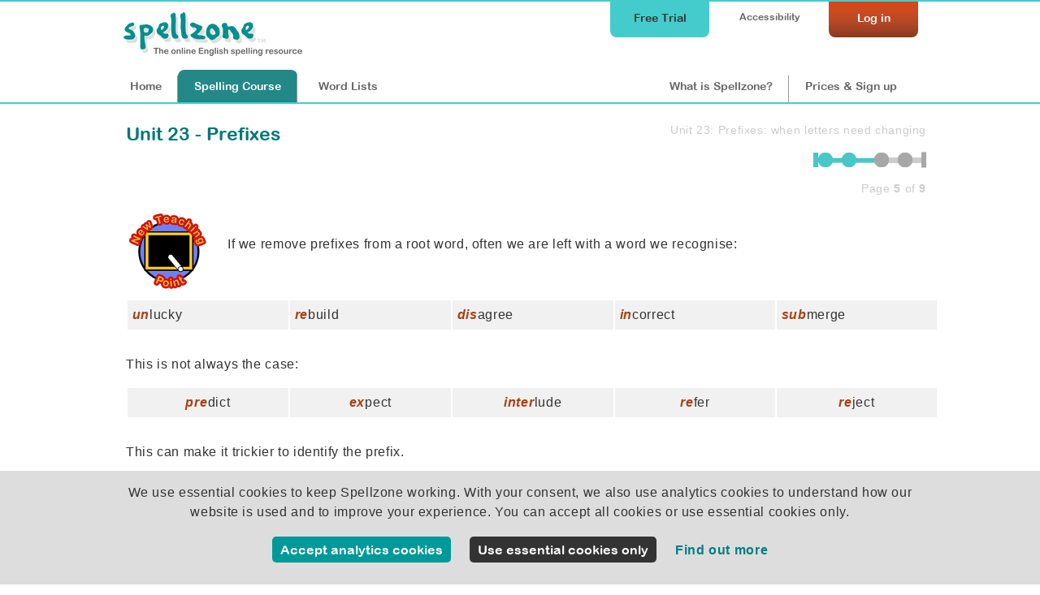

--- FILE ---
content_type: text/html;charset=UTF-8
request_url: https://www.spellzone.com/unit23/page5.cfm
body_size: 6142
content:
<!DOCTYPE html>
<html lang="en"><!-- InstanceBegin template="/Templates/login.dwt" codeOutsideHTMLIsLocked="false" -->
<head>
<meta http-equiv="Content-Type" content="text/html; charset=utf-8" />
<link rel="apple-touch-icon" sizes="180x180" href="../apple-touch-icon.png">
<link rel="icon" type="image/png" sizes="32x32" href="../favicon-32x32.png">
<link rel="icon" type="image/png" sizes="16x16" href="../favicon-16x16.png">
<link rel="manifest" href="../site.webmanifest">
<link rel="mask-icon" href="../safari-pinned-tab.svg" color="#5bbad5">
<meta name="msapplication-TileColor" content="#da532c">
<meta name="theme-color" content="#ffffff">
<!-- #BeginEditable "doctitle" --> 
<title>Spellzone - learn and improve English spelling, Prefixes</title>
<meta name="Description" content="Spellzone: an online course in English spelling to help older students, teenage to adult, learn and improve English spelling. This course teaches English spelling rules with interactive exercises and spelling tests, helping learners with problems such as dyslexia to improve their English spelling and helping others to learn English as a foreign language. Spellzone can be used to teach English spelling in schools, colleges, language schools and by individual students." />
<meta name="Keywords" content="Prefixes spelling, spelling rules, English, English spelling, improve spelling, help spelling, learn spelling, American spelling, spellcheck, spellchecker, spelling tests, spelling program, spelling bee, phonics, basic skills, adult literacy, homophones, home education, homeschooling, dyslexia, adult dyslexia, EFL, TEFL, ESL" />
<!-- #EndEditable --> 
<link rel="stylesheet" href="../stylesheets/index.css?ver=5.006" media="screen" type="text/css">
<meta name="viewport" content="width=device-width">
<link href="../stylesheets/tablet.css?ver=5.006" rel="stylesheet" type="text/css" media="screen and (min-width: 681px) and (max-width: 980px) and (min-height: 421px)" />
<link href="../stylesheets/mobile.css?ver=5.006" rel="stylesheet" type="text/css" media="screen and (min-width: 0px) and (max-width: 680px), screen and (max-height: 420px)" />
<link href="../stylesheets/print.css?ver=5.006" rel="stylesheet" media="print" type="text/css">
<script async type="text/javascript" src="https://www.spellzone.com/Scripts/general.js?ver=5.006"></script>
<script type="text/javascript" src="../Scripts/jquery-3.3.1.min.js"></script>
<!-- InstanceParam name="id" type="text" value="page7" -->
</head><body bgcolor="#009999" id="page7" oncopy="return false" onpaste="return false" oncut="return false">
<div id="top">
<div id="topbar">
<div id="menutop">
<a href="https://www.spellzone.com/login/login.cfm" style="color:#fff;"><div id="login">Log in</div></a>
<div id="accessibility-link"><a href="https://www.spellzone.com/pages/access_denied.cfm">Accessibility</a></div>
<a href="https://www.spellzone.com/pages/free-trial.cfm" class="notmobile"><div id="topbutton">Free Trial</div></a>
</div>
<div id="logo"><a href="https://www.spellzone.com/"><img src="https://www.spellzone.com/images/spellzone-logo-trans-228w.png" alt="Spellzone - the online English spelling resource" width="228" height="66" class="logo" /></a></div>
<div id="menu">
<a href="https://www.spellzone.com/index.cfm" id="nav1" class="notmobile">Home</a><a href="https://www.spellzone.com/pages/contents.cfm" id="nav7"><span class="notmobile">Spelling </span>Course</a><a href="https://www.spellzone.com/word_lists/index.cfm" id="nav9"><span class="notmobile">Word </span>Lists</a>
<div id="notloginmenu"><a href="https://www.spellzone.com/what-is-spellzone.cfm" id="what"><span class="notmobile nottablet">What is Spellzone?</span><span class="mobileandtablet">About</span></a><a href="https://www.spellzone.com/pages/register.cfm" id="signup">Prices<span class="notmobile"> & Sign up</span></a></div>
</div>
</div></div>
<a href="https://www.spellzone.com/pages/free-trial.cfm" class="mobileonly mobilefreetrial">
Start a free trial
</a>
<div id="accessouter" style="display:none;"></div>
<div id="container">
<div style="display:none;">
<!-- #BeginEditable "top" --> 
<h3>Your current location:</h3>
Unit 23: Prefixes<br /><br />
Page <strong>5</strong> of <strong>9</strong>
<!-- #EndEditable -->
</div>
<div id="coursecolumn2">
<p style="color:#CCC;">Unit 23: Prefixes: when letters need changing</p>
<img src="https://www.spellzone.com/images/starter/progress/progress-end.png" alt="Unit Start" title="Unit Start" width="6" height="23"/><a href="https://www.spellzone.com/unit23/quest1_p1-2/index.cfm"><img src="https://www.spellzone.com/images/starter/progress/progress-unit8-1.png" alt="Course Test: Introduction. Spelling test: Spot the prefix" title="Course Test: Introduction. Spelling test: Spot the prefix" width="18" height="23" style="filter: brightness(1);" /></a><a href="https://www.spellzone.com/unit23/quest1_p1-2/answer.cfm"><img src="https://www.spellzone.com/images/starter/progress/progress-unit8-green.png" alt="Page 2: Introduction. Spelling test: Spot the prefix" title="Page 2: Introduction. Spelling test: Spot the prefix" width="11" height="23" style="filter: brightness(1);"/></a><a href="https://www.spellzone.com/unit23/quest2_p3-4/index.cfm"><img src="https://www.spellzone.com/images/starter/progress/progress-unit8-1.png" alt="Course Test: The meaning of prefixes. Spelling test" title="Course Test: The meaning of prefixes. Spelling test" width="18" height="23" style="filter: brightness(1);" /></a><a href="https://www.spellzone.com/unit23/quest2_p3-4/answer.cfm"><img src="https://www.spellzone.com/images/starter/progress/progress-unit8-green.png" alt="Page 4: The meaning of prefixes. Spelling test" title="Page 4: The meaning of prefixes. Spelling test" width="11" height="23" style="filter: brightness(1);"/></a><a href="https://www.spellzone.com/unit23/page5.cfm"><img src="https://www.spellzone.com/images/starter/progress/progress-unit8-green.png" alt="Page 5: Confusing prefixes e.g. per/pre anti/ante" title="Page 5: Confusing prefixes e.g. per/pre anti/ante" width="11" height="23" style="filter: brightness(1);"/></a><a href="https://www.spellzone.com/unit23/quest3_p6-7/index.cfm"><img src="https://www.spellzone.com/images/starter/progress/progress-unit8-2.png" alt="Course Test: Spelling test: Choose the best prefix" title="Course Test: Spelling test: Choose the best prefix" width="18" height="23" style="filter: brightness(0.7);" /></a><a href="https://www.spellzone.com/unit23/quest3_p6-7/answer.cfm"><img src="https://www.spellzone.com/images/starter/progress/progress-unit8-grey.png" alt="Page 7: Spelling test: Choose the best prefix" title="Page 7: Spelling test: Choose the best prefix" width="11" height="23" style="filter: brightness(0.7);"/></a><a href="https://www.spellzone.com/unit23/quest4_p8-9/index.cfm"><img src="https://www.spellzone.com/images/starter/progress/progress-unit8-2.png" alt="Course Test: Rules for changing prefixes. Spelling test" title="Course Test: Rules for changing prefixes. Spelling test" width="18" height="23" style="filter: brightness(0.7);" /></a><a href="https://www.spellzone.com/unit23/quest4_p8-9/answer.cfm"><img src="https://www.spellzone.com/images/starter/progress/progress-unit8-grey.png" alt="Page 9: Rules for changing prefixes. Spelling test" title="Page 9: Rules for changing prefixes. Spelling test" width="11" height="23" style="filter: brightness(0.7);"/></a><img src="https://www.spellzone.com/images/starter/progress/progress-end-grey.png" alt="Unit End" title="Unit End" width="6" height="23" style="filter: brightness(0.7);"/>
<p style="color:#CCC;">Page <strong>5</strong> of <strong>9</strong></p>
<!-- #BeginEditable "sidecolumn" -->
<!-- #EndEditable -->
</div>
<div id="coursecolumn1">
<div id="coursemain"><!-- #BeginEditable "columnright" --> 
<h1>Unit 23 - Prefixes </h1>
<table width="100%" cellspacing="1" cellpadding="1">
<tr> 
<td width="120" valign="top"><img src="../images/teach_point.png" alt="Teaching point" width="99" height="99" /></td>
<td valign="middle">If we remove prefixes from a root word, often we are left with a word we recognise:<br /><br />
</td>
</tr>
</table>
<table width="100%" border="0" cellspacing="2" cellpadding="2">
<tr class="spelling_table"> 
<td width="20%"><i>un</i>lucky</td>
<td width="20%"><i>re</i>build</td>
<td width="20%"><i>dis</i>agree</td>
<td width="20%"><i>in</i>correct</td>
<td width="20%"><i>sub</i>merge</td>
</tr>
</table> 
<br />
<p>This is not always the case:</p>
<table width="100%" border="0" cellspacing="2" cellpadding="2">
<tr valign="top" align="center" class="spelling_table"> 
<td width="20%"><i>pre</i>dict</td>
<td width="20%"><i>ex</i>pect</td>
<td width="20%"><i>inter</i>lude</td>
<td width="20%"><i>re</i>fer</td>
<td width="20%"><i>re</i>ject</td>
</tr>
</table>
<br />
<p>This can make it trickier to identify the prefix.<br />
<br />
If we look at the origin (or the etymology) of words the reasons for this become clearer: 
</p>
<table width="100%" border="0" cellspacing="2" cellpadding="2" class="spelling_table">
<tr valign="top"> 
<td class="spelling_table" width="22%"><b>Whole word</b></td>
<td class="spelling_table" width="37%"><b>Prefix: <br />
origin and meaning</b></td>
<td class="spelling_table" width="41%"><b>Root word: <br />
origin and meaning </b></td>
</tr>
<tr valign="top"> 
<td class="spelling_table" width="22%"><i>pre</i>dict</td>
<td class="spelling_table" width="37%"><i>prae</i> - before (Latin)</td>
<td class="spelling_table" width="41%"><i>dicere</i> - say (Latin) </td>
</tr>
<tr valign="top"> 
<td class="spelling_table" width="22%"><i>ex</i>pect</td>
<td class="spelling_table" width="37%"><i>ex</i> - out of (Greek)</td>
<td class="spelling_table" width="41%"><i>specere</i> - see (Latin) </td>
</tr>
<tr valign="top"> 
<td class="spelling_table" width="22%"><i>inter</i>lude</td>
<td class="spelling_table" width="37%"><i>inter</i> - between (Latin)</td>
<td class="spelling_table" width="41%"><i>ludus</i> - play (Latin) </td>
</tr>
<tr valign="top"> 
<td class="spelling_table" width="22%"><i>re</i>fer</td>
<td class="spelling_table" width="37%"><i>re</i> - again, or back (Latin)</td>
<td class="spelling_table" width="41%"><i>ferre</i> - bring (Latin) </td>
</tr>
<tr valign="top"> 
<td class="spelling_table" width="22%"><i>re</i>ject</td>
<td class="spelling_table" width="37%"><i>re</i> - again, or back (Latin)</td>
<td class="spelling_table" width="41%"><i>jacere</i> - throw (Latin) </td>
</tr>
</table>
<p>For more on this fascinating subject, see Unit 35: The History of the English Language.</p>
<table width="100%" cellspacing="1" cellpadding="1">
<tr> 
<td width="120" valign="top"><img src="../images/teach_point.png" alt="Teaching point" width="99" height="99" /></td>
<td valign="middle">Some prefixes can be easily confused:<br />
<table width="100%" border="0" cellspacing="2" cellpadding="2">
<tr> 
<td><i>pre</i> and <i>per</i></td>
<td><i>ante</i> and <i>anti</i></td>
<td><i>dis</i> and <i>de</i> </td>
</tr>
</table> </td>
</tr>
</table>
<br />
<table width="100%" cellspacing="1" cellpadding="1">
<tr> 
<td width="120" valign="top"><img src="../images/learningtip.png" alt="Learning Tip for English spelling" width="99" height="99" /></td>
<td >Knowing what these prefixes mean can be helpful to us when deciding which to use: </td>
</tr>
</table>
<br />
<table width="100%" border="0" cellspacing="2" cellpadding="2" class="spelling_table">
<tr> 
<td class="spelling_table" width="14%" valign="top" height="150"><i>pre<br />
<br />
<br />
<br />
per</i></td>
<td class="spelling_table" width="86%" height="150" valign="top">means before <br />
<table width="100%" border="0" cellspacing="2" cellpadding="2">
<tr> 
<td width="25%" class="spelling_table"><i>pre</i>cook</td>
<td width="25%" class="spelling_table"><i>pre</i>pare</td>
<td width="25%" class="spelling_table"><i>pre</i>view</td>
<td width="25%" class="spelling_table"><i>pre</i>dict</td>
</tr>
</table>
<p><br />
means by or through </p>
<table width="100%" border="0" cellspacing="2" cellpadding="2">
<tr valign="top"> 
<td width="27%" class="spelling_table"><i>per</i>chance</td>
<td width="35%" class="spelling_table"><i>per</i>colate <br />
(L. colare - strain)</td>
<td width="38%" class="spelling_table"><i>per</i>forate <br />
(L. forare - pierce) </td>
</tr>
</table> </td>
</tr>
<tr> 
<td class="spelling_table" colspan="2"> 
<table width="100%" border="0" cellspacing="2" cellpadding="2">
<tr> 
<td class="spelling_table" width="82%">It is easy to pick the right 
prefix here if you take care to listen to the sound :</td>
<td class="spelling_table" width="18%" valign="top">
<div class="course-sounds">
<a href="javascript:null()" onclick="EvalSound('sound1'); return false;">
<img src="../../images/hear_the_sound_up.png" onmouseover="this.src='../../images/hear_the_sound_down.png'" onmouseout="this.src='../../images/hear_the_sound_up.png'" alt="" title="Click to hear the sound" border="0" /></a>
<audio id="sound1" style="display: none; width: 0px; height: 0px;" src="../../tts/course/US/u23_pre_per.mp3" controls preload="none" autobuffer /> 
</div>
</td>
</tr>
</table> </td>
</tr>
</table>
<br />
<div style="position: relative;width:140px;" id="learnthewords3910">
<div style="float:center;">
<div class="courseactivity" style="" id="learnthewordstitle3910">
<strong>
Learn the Words
</strong></div>
<div class="courserobotdiv" style="display: block; ">
<div class="ltwbigtick" id="tick3910"><img src="https://www.spellzone.com/images/icons/bright-green-tick.png" width="40" height="40" title="Learn the words completed" /></div>
<div style="position: absolute; right:10px; top:0px;width:20px;">
<a href="https://www.spellzone.com/word_lists/learn-the-words-info.htm" onclick="return openpopup('Cover3');" target="listframe">
<img src="https://www.spellzone.com/images/help_logo.png" width="18" height="18" title="Click for further info" />
</a>
</div>
<img src="https://www.spellzone.com/images/course_list_robot.png" class="courserobotimage" id="courserobotimage3910" title="Learn the Words: Prefixes: per or pre?" alt="Learn the Words: Prefixes: per or pre?" />
</div>
<div style="display: block; width:146px;">
<div style="margin-bottom:15px;">
<script>
if (pagecourselists) {
pagecourselists.push(3910);
} else {
var pagecourselists = [3910]
}
</script>
<div style="float:left; padding: 5px 4px 5px 4px; border-top:2px;">
<a href="https://www.spellzone.com/word_lists/list-frame-3910.htm?limitwords=5" onclick="return listopenpopup('Cover3');" target="listframe">
<img src="https://www.spellzone.com/images/study-icon.png" alt="Study this word list" height="25" border="0" align="top" style="padding-right:0px;" title="Learn the list: Prefixes: per or pre?"/> </a></div>
<div id="learnthewordsicons3910" style="width:90px;float:left; padding: 5px 4px 5px 18px; border:2px;">
<div class="parent">
<a href="https://www.spellzone.com/word_lists/look-say-cover-write-check/index-3910.htm?limitwords=5" onclick="passlistid(3910); return openpopup('Cover1'); " target="activityframe">
<img src="https://www.spellzone.com/images/eyes_wordlist.png" alt="'Look, Say, Cover, Write, Check' spelling exercise" border="0" align="top" style="padding-right:0px;" height="25" title="'Look, Say, Cover, Write, Check': Prefixes: per or pre?" id="ltwlscwc3910"/>
<div class="tick" id="ticklscwc3910"><img src="https://www.spellzone.com/images/icons/bright-green-tick.png" width="27" height="27" title="Look, Say, Cover, Write, Check completed" /></div>
</a>
</div>
<div class="parent">
<a href="https://www.spellzone.com/games/index-3910.htm?limitwords=5&mainunit=23" onclick="passlistid(3910); return openpopup('Cover2'); " target="spellzonegameframe">
<img src="https://www.spellzone.com/images/game_logo.png" alt="English spelling games" title="Spelling games: Prefixes: per or pre?" height="25" border="0" style="padding-right:0px;" align="top" id="ltwg3910"/>
<div class="tick" id="tickg3910"><img src="https://www.spellzone.com/images/icons/bright-green-tick.png" width="27" height="27" title="Games completed" /></div>
<div class="ticknumber" id="ticknumber3910">2</div>
</a>
</div>
<div class="parent">
<a href="https://www.spellzone.com/word_lists/listen-spelling-test/index-3910.htm?limitwords=5" onclick="passlistid(3910); return openpopup('Cover1'); " target="activityframe">
<img src="https://www.spellzone.com/images/ear_wordlist.png" alt="spelling test" border="0" title="Listen and Spell: Prefixes: per or pre?" style="padding-right:0px;" height="25" align="top" id="ltwls3910"/>
<div class="tick" id="tickls3910"><img src="https://www.spellzone.com/images/icons/bright-green-tick.png" width="27" height="27" title="Listen and Spell completed" /></div>
</a>
</div>
</div>
<div style="clear:both;"></div>
</div>
</div>
</div>
<div style="clear:both;"></div>
</div>
<table width="100%" border="0" cellspacing="2" cellpadding="2" class="spelling_table">
<tr> 
<td class="spelling_table" width="14%" valign="top" height="174"><i>anti<br />
<br />
<br />
<br />
<br />
ante</i></td>
<td class="spelling_table" width="86%" height="174" valign="top">means opposed to, opposite<br />
<table width="100%" border="0" cellspacing="2" cellpadding="2">
<tr valign="top" align="center"> 
<td width="33%" class="spelling_table"><i>anti</i>clockwise</td>
<td width="28%" class="spelling_table"><i>anti</i>climax</td>
<td width="39%" class="spelling_table"><i>anti</i>dote <br />
(Gk. doton - give) </td>
</tr>
</table>
<p><br />
means before </p>
<table width="100%" border="0" cellspacing="2" cellpadding="2">
<tr valign="top" align="center"> 
<td width="24%" class="spelling_table" height="27"><i>ante</i>room</td>
<td width="29%" class="spelling_table" height="27"><i>ante</i>natal</td>
<td width="47%" class="spelling_table" height="27"><i>ante</i>cedent 
(L. cedere - go) </td>
</tr>
</table> </td>
</tr>
<tr valign="top"> 
<td class="spelling_table" colspan="2">Note: <br />
These words are sometimes spelled with a hyphen, for example: <br />
<table width="100%" border="0" cellspacing="2" cellpadding="2">
<tr valign="top" align="center"> 
<td class="spelling_table" width="50%">anti-clockwise</td>
<td class="spelling_table" width="50%">ante-natal </td>
</tr>
</table> </td>
</tr>
</table>
<br />
<div style="position: relative;width:140px;" id="learnthewords3911">
<div style="float:center;">
<div class="courseactivity" style="" id="learnthewordstitle3911">
<strong>
Learn the Words
</strong></div>
<div class="courserobotdiv" style="display: block; ">
<div class="ltwbigtick" id="tick3911"><img src="https://www.spellzone.com/images/icons/bright-green-tick.png" width="40" height="40" title="Learn the words completed" /></div>
<div style="position: absolute; right:10px; top:0px;width:20px;">
<a href="https://www.spellzone.com/word_lists/learn-the-words-info.htm" onclick="return openpopup('Cover3');" target="listframe">
<img src="https://www.spellzone.com/images/help_logo.png" width="18" height="18" title="Click for further info" />
</a>
</div>
<img src="https://www.spellzone.com/images/course_list_robot.png" class="courserobotimage" id="courserobotimage3911" title="Learn the Words: Prefixes: ante or anti?" alt="Learn the Words: Prefixes: ante or anti?" />
</div>
<div style="display: block; width:146px;">
<div style="margin-bottom:15px;">
<script>
if (pagecourselists) {
pagecourselists.push(3911);
} else {
var pagecourselists = [3911]
}
</script>
<div style="float:left; padding: 5px 4px 5px 4px; border-top:2px;">
<a href="https://www.spellzone.com/word_lists/list-frame-3911.htm?limitwords=5" onclick="return listopenpopup('Cover3');" target="listframe">
<img src="https://www.spellzone.com/images/study-icon.png" alt="Study this word list" height="25" border="0" align="top" style="padding-right:0px;" title="Learn the list: Prefixes: ante or anti?"/> </a></div>
<div id="learnthewordsicons3911" style="width:90px;float:left; padding: 5px 4px 5px 18px; border:2px;">
<div class="parent">
<a href="https://www.spellzone.com/word_lists/look-say-cover-write-check/index-3911.htm?limitwords=5" onclick="passlistid(3911); return openpopup('Cover1'); " target="activityframe">
<img src="https://www.spellzone.com/images/eyes_wordlist.png" alt="'Look, Say, Cover, Write, Check' spelling exercise" border="0" align="top" style="padding-right:0px;" height="25" title="'Look, Say, Cover, Write, Check': Prefixes: ante or anti?" id="ltwlscwc3911"/>
<div class="tick" id="ticklscwc3911"><img src="https://www.spellzone.com/images/icons/bright-green-tick.png" width="27" height="27" title="Look, Say, Cover, Write, Check completed" /></div>
</a>
</div>
<div class="parent">
<a href="https://www.spellzone.com/games/index-3911.htm?limitwords=5&mainunit=23" onclick="passlistid(3911); return openpopup('Cover2'); " target="spellzonegameframe">
<img src="https://www.spellzone.com/images/game_logo.png" alt="English spelling games" title="Spelling games: Prefixes: ante or anti?" height="25" border="0" style="padding-right:0px;" align="top" id="ltwg3911"/>
<div class="tick" id="tickg3911"><img src="https://www.spellzone.com/images/icons/bright-green-tick.png" width="27" height="27" title="Games completed" /></div>
<div class="ticknumber" id="ticknumber3911">2</div>
</a>
</div>
<div class="parent">
<a href="https://www.spellzone.com/word_lists/listen-spelling-test/index-3911.htm?limitwords=5" onclick="passlistid(3911); return openpopup('Cover1'); " target="activityframe">
<img src="https://www.spellzone.com/images/ear_wordlist.png" alt="spelling test" border="0" title="Listen and Spell: Prefixes: ante or anti?" style="padding-right:0px;" height="25" align="top" id="ltwls3911"/>
<div class="tick" id="tickls3911"><img src="https://www.spellzone.com/images/icons/bright-green-tick.png" width="27" height="27" title="Listen and Spell completed" /></div>
</a>
</div>
</div>
<div style="clear:both;"></div>
</div>
</div>
</div>
<div style="clear:both;"></div>
</div>
<table width="100%" border="0" cellspacing="2" cellpadding="2" class="spelling_table">
<tr> 
<td class="spelling_table" colspan="2" valign="top" height="51">These prefixes 
can be confused when <i>de</i> comes before a root word beginning 
with <i>s</i>. </td>
</tr>
<tr> 
<td class="spelling_table" width="14%" valign="top" height="277">
<p><i>de
</i></p>
<br />
<br />
<br />
<br />
<br />
<br />
<br />
<p><i><br />
<br />
dis </i></p> </td>
<td class="spelling_table" width="86%" height="277" valign="top">The prefix 
<i>de</i> has more than one meaning:<br />
1. <i>make the opposite of</i><br />
2. <i>down</i><br />
3. <i>completely</i><br />
Some examples: <br />
<table width="100%" border="0" cellspacing="2" cellpadding="2">
<tr valign="top"> 
<td width="49%" class="spelling_table"><i>de</i>spair (L. sperare 
- hope)</td>
<td width="51%" class="spelling_table"><i>de</i>scend (L. scandere 
- climb)</td>
</tr>
<tr valign="top"> 
<td width="49%" class="spelling_table"><i>de</i>scribe (L. Scribere 
- write)</td>
<td width="51%" class="spelling_table"><i>de</i>stroy (L. struere 
- build) </td>
</tr>
</table>
<p><br />
<br />
Use <i>dis</i> for the meaning <i>not</i>, or the <i>opposite</i>, 
for example:<br />
</p>
<table width="100%" border="0" cellspacing="2" cellpadding="2">
<tr valign="top"> 
<td width="25%" class="spelling_table"><i>dis</i>arm</td>
<td width="25%" class="spelling_table"><i>dis</i>qualify</td>
<td width="25%" class="spelling_table"><i>dis</i>connect</td>
<td width="25%" class="spelling_table"><i>dis</i>obey</td>
</tr>
</table> </td>
</tr>
<tr valign="top"> 
<td class="spelling_table" colspan="2">Note: <br />
If you add the prefix <i>dis</i> to a root word beginning in<i> s</i>, 
you will have <i>ss</i>: <br />
<table width="100%" border="0" cellspacing="2" cellpadding="2">
<tr valign="top" align="center"> 
<td class="spelling_table" width="32%">di<i>ss</i>atisfy</td>
<td class="spelling_table" width="31%">di<i>ss</i>imilar</td>
<td class="spelling_table" width="37%">di<i>ss</i>ect (L. secare 
- cut)</td>
</tr>
</table> </td>
</tr>
</table>
<br />
<div style="position: relative;width:140px;" id="learnthewords3918">
<div style="float:center;">
<div class="courseactivity" style="" id="learnthewordstitle3918">
<strong>
Learn the Words
</strong></div>
<div class="courserobotdiv" style="display: block; ">
<div class="ltwbigtick" id="tick3918"><img src="https://www.spellzone.com/images/icons/bright-green-tick.png" width="40" height="40" title="Learn the words completed" /></div>
<div style="position: absolute; right:10px; top:0px;width:20px;">
<a href="https://www.spellzone.com/word_lists/learn-the-words-info.htm" onclick="return openpopup('Cover3');" target="listframe">
<img src="https://www.spellzone.com/images/help_logo.png" width="18" height="18" title="Click for further info" />
</a>
</div>
<img src="https://www.spellzone.com/images/course_list_robot.png" class="courserobotimage" id="courserobotimage3918" title="Learn the Words: Prefixes: de or dis?" alt="Learn the Words: Prefixes: de or dis?" />
</div>
<div style="display: block; width:146px;">
<div style="margin-bottom:15px;">
<script>
if (pagecourselists) {
pagecourselists.push(3918);
} else {
var pagecourselists = [3918]
}
</script>
<div style="float:left; padding: 5px 4px 5px 4px; border-top:2px;">
<a href="https://www.spellzone.com/word_lists/list-frame-3918.htm?limitwords=5" onclick="return listopenpopup('Cover3');" target="listframe">
<img src="https://www.spellzone.com/images/study-icon.png" alt="Study this word list" height="25" border="0" align="top" style="padding-right:0px;" title="Learn the list: Prefixes: de or dis?"/> </a></div>
<div id="learnthewordsicons3918" style="width:90px;float:left; padding: 5px 4px 5px 18px; border:2px;">
<div class="parent">
<a href="https://www.spellzone.com/word_lists/look-say-cover-write-check/index-3918.htm?limitwords=5" onclick="passlistid(3918); return openpopup('Cover1'); " target="activityframe">
<img src="https://www.spellzone.com/images/eyes_wordlist.png" alt="'Look, Say, Cover, Write, Check' spelling exercise" border="0" align="top" style="padding-right:0px;" height="25" title="'Look, Say, Cover, Write, Check': Prefixes: de or dis?" id="ltwlscwc3918"/>
<div class="tick" id="ticklscwc3918"><img src="https://www.spellzone.com/images/icons/bright-green-tick.png" width="27" height="27" title="Look, Say, Cover, Write, Check completed" /></div>
</a>
</div>
<div class="parent">
<a href="https://www.spellzone.com/games/index-3918.htm?limitwords=5&mainunit=23" onclick="passlistid(3918); return openpopup('Cover2'); " target="spellzonegameframe">
<img src="https://www.spellzone.com/images/game_logo.png" alt="English spelling games" title="Spelling games: Prefixes: de or dis?" height="25" border="0" style="padding-right:0px;" align="top" id="ltwg3918"/>
<div class="tick" id="tickg3918"><img src="https://www.spellzone.com/images/icons/bright-green-tick.png" width="27" height="27" title="Games completed" /></div>
<div class="ticknumber" id="ticknumber3918">2</div>
</a>
</div>
<div class="parent">
<a href="https://www.spellzone.com/word_lists/listen-spelling-test/index-3918.htm?limitwords=5" onclick="passlistid(3918); return openpopup('Cover1'); " target="activityframe">
<img src="https://www.spellzone.com/images/ear_wordlist.png" alt="spelling test" border="0" title="Listen and Spell: Prefixes: de or dis?" style="padding-right:0px;" height="25" align="top" id="ltwls3918"/>
<div class="tick" id="tickls3918"><img src="https://www.spellzone.com/images/icons/bright-green-tick.png" width="27" height="27" title="Listen and Spell completed" /></div>
</a>
</div>
</div>
<div style="clear:both;"></div>
</div>
</div>
</div>
<div style="clear:both;"></div>
</div>
<script>
function checklists(nextpage) {/*window.location.href = nextpage;*/}
</script>
<div id="courselistscheck"></div>
<div id="coursewordlistwarning">
<div class="redbackbox">
<p class="courseactivity" style="color:#FFF; padding:5px 5px 5px 5px;">
You have not completed 
<em>Learn the Words</em> activities for each
word list on this page.</p>
</div>
</div>
<p style="text-align:right;"><a href="quest3_p6-7/index.cfm" onclick="checklists(this.href)">
<img src="../images/next_arrow.png" alt="next part of the spelling course" width="69" height="64" /><br />
Go to the next page:<br />
Choose the best prefix.</a>
</p>
<!-- #EndEditable -->
<div id="Cover1">
<div class="GamePopup">
<a href="https://www.spellzone.com/word_lists/blank.html" target="activityframe" onclick="closepopup('Cover1'); checklists('none'); return false;" title="Close" class="close">X</a>
<iframe frameborder="0" id="activityframe" src="https://www.spellzone.com/word_lists/blank.html" height="100%" width="100%" scrolling="no" name="activityframe"></iframe>
<div id="closediv"></div>
</div>
</div> 
<div id="Cover2">
<div class="GamePopupLarge" id="GamePopupLarge">
<a href="https://www.spellzone.com/word_lists/blank.html" title="Close" target="spellzonegameframe" class="close" onclick="closepopup('Cover2'); checklists('none');" >X</a>
<a href="javascript:;" title="Full screen" class="fullscreen" onclick="FullScreenOpen('GamePopupLarge');" >&#x2B0A;</a>
<a href="javascript:;" title="Minimise screen" class="minimisescreen" onclick="FullScreenClose('GamePopupLarge');" >&#x2B09;</a>
<div id="orientationwarning">Please turn your screen to landscape to play this game.</div>
<iframe frameborder="0" src="https://www.spellzone.com/word_lists/blank.html" height="100%" width="100%" scrolling="no" name="spellzonegameframe" id="gameframediv"></iframe>
</div>
</div>
<div id="Cover3">
<div class="ListPopup">
<a href="https://www.spellzone.com/word_lists/blank.html" target="listframe" onclick="closepopup('Cover3'); return false;" title="Close" class="close">X</a>
<iframe frameborder="0" id="listframe" src="https://www.spellzone.com/word_lists/blank.html" height="100%" width="100%" scrolling="auto" name="listframe" allowtransparency="yes"></iframe>
</div>
</div>
</div>
<div class="printonly"><p>The Spellzone interactive course is intended to be used online and may not be printed.</p></div>
</div>
<div id="column2" style="display:none;"><div class="notmobile"> 
<br />
<br /></div>
<a href="https://www.spellzone.com/pages/free-trial.cfm" aria-label="Try Spellzone for FREE!"><img src="../images/try-for-free.png" alt="Try Spellzone for free" width="220" height="215" style="border-radius:10px;" /></a>
<br /><br />
<div class="notmobile"> 
<h3>Dictionary</h3>
<form action="https://www.spellzone.com/dictionary/index-frame.cfm" method="post" target="listframe" onsubmit="return openpopup('Cover3');">
<input name="checkID" type="hidden" value="069e3c1b-a694-4" />
<input name="def" type="text" style="width:160px;" maxlength="25">
<input name="Search" type="submit" value="Search">
</form><br />
<br />
</div>
</div>
</div>
<div id="bottomgreen">
<a href="https://www.spellzone.com/pages/free-trial.cfm" class="mobileonly mobilefreetrialb">
Start a free trial
</a>
<div id="testimonialsinner">
<p>One of the students has put in a huge amount of effort in completing Spellzone at least 3 times a week since his arrival with us in January. Looking at his scores after the latest GL testing, his standardised score has risen from 99 to 131. This is a truly phenomenal result. I just wanted to share the best result I have ever seen.</p>
<p style="float:left; text-align:left;"><strong>Terrie Penrose-Toms, Casterton College</strong></p>
<p style="float:right; text-align:right;">
<a href="https://www.spellzone.com/pages/case-studies/casterton-college.cfm">read more...</a>
</p>
<div style="clear:both;"></div>
</div>
<div id="bottomgreeninner">
<div id="bgreen1"><h3>Curriculum...</h3>
<hr />
<ul>
<li><a href="https://www.spellzone.com/word_lists/course_lists.cfm">Course lists</a></li>
<li><a href="https://www.spellzone.com/word_lists/folder-4988">Weekly spelling lists</a></li>
<li><a href="https://www.spellzone.com/word_lists/lists-curriculum.cfm">Curriculum word lists</a></li>
<li><a href="https://www.spellzone.com/curriculum/letters-and-sounds/index.cfm">Letters and Sounds</a></li>
<li><a href="https://www.spellzone.com/curriculum/national-curriculum/index.cfm">English Appendix 1: Spelling</a></li>
<li><a href="https://www.spellzone.com/word_lists/graded-lists.cfm">Grade lists</a></li>
<li><a href="https://www.spellzone.com/pages/british-american.cfm">British and American spelling</a></li>
<li><a href="https://www.spellzone.com/dictionary/index.cfm">Dictionary</a></li> 
</ul>
</div>
<div id="bgreen2"><h3>Resources...</h3>
<hr />
<ul>
<li><a href="https://www.spellzone.com/guide-to-spellzone.cfm">Spellzone guides</a></li>
<li><a href="https://www.spellzone.com/pages/resources.cfm">Spelling resources</a></li>
<li><a href="https://www.spellzone.com/blog/index.cfm">Spellzone blog</a></li>
<li><a href="https://www.spellzone.com/blog/index.cfm?categoryname=Grammar_%26_Punctuation">Grammar & punctuation</a></li>
<li><a href="https://www.spellzone.com/blog/index.cfm?categoryname=Writing_%26_Vocabulary">Writing & vocabulary</a></li>
<li><a href="https://www.spellzone.com/blog/index.cfm?categoryname=Supporting_Adult_Learners">Supporting adult learners</a></li>
<li><a href="https://www.spellzone.com/pages/dyslexia.cfm">Supporting dyslexic learners</a></li>
<li><a href="https://www.spellzone.com/blog/index.cfm?categoryname=Supporting_EAL_Learners">Supporting EAL learners</a></li>
</ul>
</div>
<div id="bgreen3"><h3>Help...</h3>
<hr />
<ul>
<li><a href="https://www.spellzone.com/book/index.cfm">Book FREE training for your school</a></li>
<li><a href="https://www.spellzone.com/pages/help/training-videos.cfm">Teacher training videos</a></li>
<li><a href="https://www.spellzone.com/blog/index.cfm?categoryname=Spellzone_Tips_%26_Tools">Spellzone tips &amp; tools</a></li>
<li><a href="https://www.spellzone.com/pages/teacher_notes.cfm">FAQs</a></li>
<li><a href="https://www.spellzone.com/pages/contact.cfm">Contact us</a></li>
</ul> 
<p><a href="https://www.spellzone.com/pages/help.cfm"><img src="https://www.spellzone.com/images/buttons/help.png" alt="Help" width="110" height="31" border="0" /></a></p>
</div>
</div>
</div>
</div>
<div id="footer">
<div id="footerinner">
<div id="footer1">
<p>&copy; Spellzone Limited 2026</p>
</div>
<div id="footer2">
<p><a href="https://www.spellzone.com/pages/policies/terms.cfm">Terms &amp; Conditions</a> | <a href="https://www.spellzone.com/pages/policies/privacy-policy.cfm">Privacy Policy</a> | <a href="https://www.spellzone.com/pages/policies/cookie-policy.cfm">Cookie Policy</a> | 
<a href="https://www.spellzone.com/pages/about_spellzone.cfm">About Us</a></p>
</div>
<div id="footer3">
<p>Connect with us at: <a href="https://www.facebook.com/Spellzone" target="_blank" rel="noopener noreferrer nofollow" onmouseover="MM_swapImage('Facebook','','https://www.spellzone.com/images/social-media/round-colour/Facebook.png',1)" onmouseout="MM_swapImgRestore()"><img src="https://www.spellzone.com/images/social-media/round-grey/Facebook.png" alt="Facebook" name="Facebook" width="33" height="32" border="0" align="absmiddle" id="Facebook" /></a> <a href="https://twitter.com/spellzone" target="_blank" rel="noopener noreferrer nofollow" onmouseover="MM_swapImage('Twitter','','https://www.spellzone.com/images/social-media/round-colour/X.png',1)" onmouseout="MM_swapImgRestore()"><img src="https://www.spellzone.com/images/social-media/round-grey/X.png" alt="Twitter" name="Twitter" width="33" height="33" border="0" align="absmiddle" id="Twitter" /></a>
</p>
</div>
</div>
</div>
<div id="cookienotice" style="display:none;">
<div id="cookienoticeinner">
<form method="post">
<input name="token" type="hidden" value="o564buv6runb2d5xct55p48582jm1fh9h60sjqq9" />
<p>
We use essential cookies to keep Spellzone working. With your consent, we also use analytics cookies to understand how our website is used and to improve your experience. 
You can accept all cookies or use essential cookies only.
</p>
<input
type="button"
value="Accept analytics cookies"
class="greenformbutton"
onclick="setCookies(1)"
/>
&nbsp; &nbsp; 
<input
type="button"
value="Use essential cookies only"
class="greyformbutton"
onclick="setCookies(2)"
/>
&nbsp; &nbsp; 
<a href="https://www.spellzone.com/pages/policies/cookie-policy.cfm">Find out more</a><br>
<br>
</form>
</div>
<div id="cookieagree"></div>
</div>
</body>
<!-- InstanceEnd --></html>